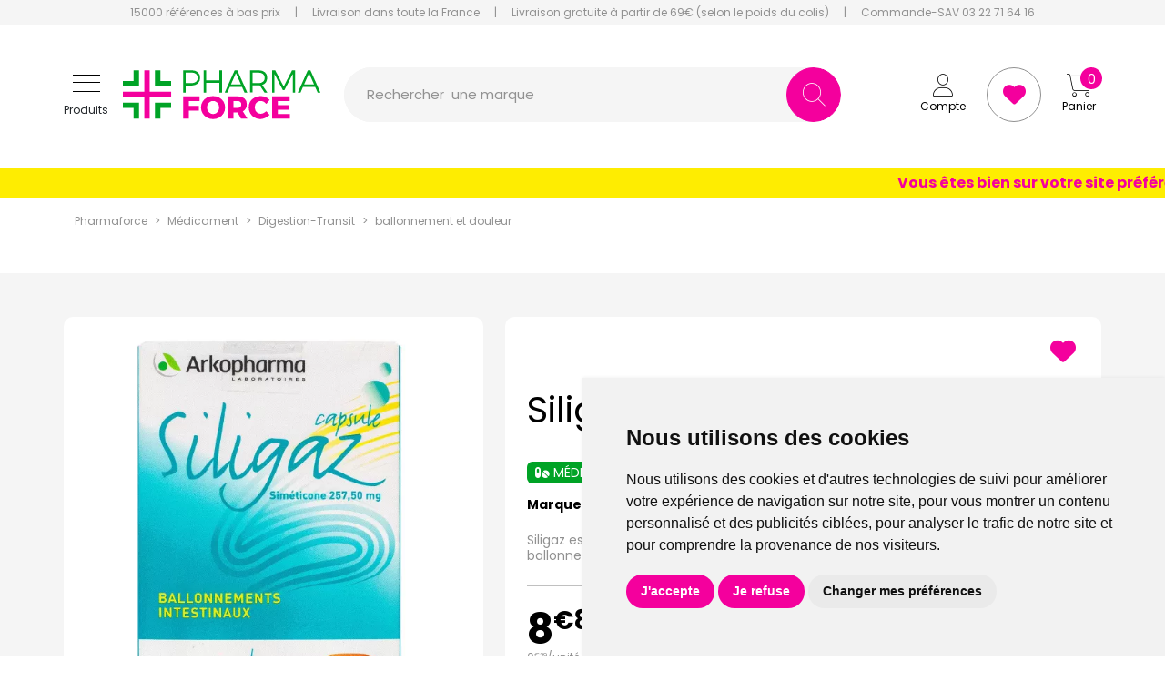

--- FILE ---
content_type: text/html; charset=UTF-8
request_url: https://www.pharmaforce.fr/produit/3400930081907-60e6f21af18fa-gazs-intestinaux
body_size: 13170
content:
<!DOCTYPE html> <html lang="fr" class="no-js no-touchevents"> <head> <meta charset="utf-8"> <title>siligaz 30 capsules est un medicament pour les gazs intestinaux</title>    <link rel="dns-prefetch" href="https://cdn.apotekisto.com"> <meta name="description" content="siligaz&#x20;est&#x20;un&#x20;m&#xE9;dicament&#x20;indiqu&#xE9;&#x20;chez&#x20;l&#x2019;adulte&#x20;et&#x20;l&#x2019;enfant&#x20;de&#x20;plus&#x20;de&#x20;15&#x20;ans&#x20;en&#x20;cas&#x20;ballonnement&#x20;intestinal&#x20;et&#x20;de&#x20;flatulences"> <meta property="fb&#x3A;app_id" content="229589844250268"> <meta property="og&#x3A;url" content="https&#x3A;&#x2F;&#x2F;www.pharmaforce.fr&#x2F;produit&#x2F;3400930081907-60e6f21af18fa-gazs-intestinaux"> <meta property="og&#x3A;title" content="siligaz&#x20;30&#x20;capsules&#x20;est&#x20;un&#x20;medicament&#x20;pour&#x20;les&#x20;gazs&#x20;intestinaux"> <meta property="og&#x3A;description" content="siligaz&#x20;est&#x20;un&#x20;m&#xE9;dicament&#x20;indiqu&#xE9;&#x20;chez&#x20;l&#x2019;adulte&#x20;et&#x20;l&#x2019;enfant&#x20;de&#x20;plus&#x20;de&#x20;15&#x20;ans&#x20;en&#x20;cas&#x20;ballonnement&#x20;intestinal&#x20;et&#x20;de&#x20;flatulences"> <meta property="og&#x3A;site_name" content="pharmaforce.fr"> <meta property="og&#x3A;type" content="product"> <meta property="og&#x3A;locale" content="fr_FR"> <meta name="twitter&#x3A;card" content="summary"> <meta name="twitter&#x3A;title" content="siligaz&#x20;30&#x20;capsules&#x20;est&#x20;un&#x20;medicament&#x20;pour&#x20;les&#x20;gazs&#x20;intestinaux"> <meta name="twitter&#x3A;description" content="siligaz&#x20;est&#x20;un&#x20;m&#xE9;dicament&#x20;indiqu&#xE9;&#x20;chez&#x20;l&#x2019;adulte&#x20;et&#x20;l&#x2019;enfant&#x20;de&#x20;plus&#x20;de&#x20;15&#x20;ans&#x20;en&#x20;cas&#x20;ballonnement&#x20;intestinal&#x20;et&#x20;de&#x20;flatulences"> <meta name="viewport" content="width&#x3D;device-width,&#x20;initial-scale&#x3D;1,&#x20;maximum-scale&#x3D;1"> <meta name="format-detection" content="telephone&#x3D;no"> <meta name="theme-color" content="&#x23;f5f5f5"> <meta name="msapplication-config" content="&#x2F;browserconfig.xml">    <meta name="robots" content="index, follow, all"> <link rel="apple-touch-icon-precomposed" sizes="144x144" href="/assets/pf3/ico/apple-touch-icon-144x144-precomposed.png"> <link rel="apple-touch-icon-precomposed" sizes="114x114" href="/assets/pf3/ico/apple-touch-icon-114x144-precomposed.png"> <link rel="apple-touch-icon-precomposed" sizes="72x72" href="/assets/pf3/ico/apple-touch-icon-72x72-precomposed.png"> <link rel="apple-touch-icon-precomposed" href="/assets/pf3/ico/apple-touch-icon-114x114-precomposed.png"> <link rel="shortcut icon" href="/assets/pf3/ico/favicon.png"> <link rel="search" type="application/opensearchdescription+xml" title="Mes recherches" href="/opensearch.xml"> <link rel="canonical" href="https://www.pharmaforce.fr/produit/3400930081907-60e6f21af18fa-gazs-intestinaux">    <link rel="alternate" href="https://www.pharmaforce.fr" hreflang="x-default"><link rel="alternate" href="https://www.pharmaforce.fr" hreflang="fr-fr"><link rel="alternate" href="https://www.pharmacie-pharmaforce.be" hreflang="fr-be"> <link href="&#x2F;&#x2F;cdn.apotekisto.com&#x2F;ajax&#x2F;libs&#x2F;twitter-bootstrap&#x2F;5.3.6&#x2F;css&#x2F;bootstrap.min.css" media="screen,print" rel="stylesheet" type="text&#x2F;css"> <link href="&#x2F;assets&#x2F;pf3&#x2F;css&#x2F;catalog.min.css&#x3F;v&#x3D;3.18" media="screen" rel="stylesheet" type="text&#x2F;css"> <link href="&#x2F;&#x2F;cdn.apotekisto.com&#x2F;ajax&#x2F;libs&#x2F;Swiper&#x2F;6.8.4&#x2F;swiper-bundle.min.css" media="screen" rel="stylesheet" type="text&#x2F;css"> <link href="&#x2F;assets&#x2F;pf3&#x2F;css&#x2F;style.min.css&#x3F;v&#x3D;3.18" media="screen,print" rel="stylesheet" type="text&#x2F;css"> <script id="gtm-cookie-consent" data-cc-name="Pharmaforce">window.dataLayer=window.dataLayer||[];function gtag(){dataLayer.push(arguments);}gtag('consent','default',{'ad_storage':'denied','ad_user_data':'denied','ad_personalization':'denied','analytics_storage':'denied','wait_for_update':500});</script><script>(function(w,d,s,l,i){w[l]=w[l]||[];w[l].push({'gtm.start':new Date().getTime(),event:'gtm.js'});var f=d.getElementsByTagName(s)[0],j=d.createElement(s),dl=l!='dataLayer'?'&l='+l:'';j.async=true;j.src='https://www.googletagmanager.com/gtm.js?id='+i+dl;f.parentNode.insertBefore(j,f);})(window,document,'script','dataLayer','GTM-NDVHGC46');</script><script src="https://cdn.apotekisto.com/ajax/libs/161-cookie-consent/4.1.0/cookie-consent2.min.js?v=1.0" async></script> </head> <body class="body-home with-marquee" id="top" data-globals="&#x7B;&quot;path&quot;&#x3A;&quot;&quot;,&quot;assets&quot;&#x3A;&quot;&#x5C;&#x2F;assets&#x5C;&#x2F;pf3&quot;,&quot;user&quot;&#x3A;0,&quot;miniCartUrl&quot;&#x3A;&quot;&#x5C;&#x2F;cart&#x5C;&#x2F;mini&quot;,&quot;questionUrl&quot;&#x3A;&quot;&#x5C;&#x2F;question&quot;&#x7D;"> <header class="navbar-header"> <div class="bg-alt-grey-light d-none d-md-block"> <div class="container-lg text-center pre-header"> <a href="/promotions"> <span class="d-none d-xl-inline">15000 r&eacute;f&eacute;rences &agrave; bas prix</span> <span class="d-xl-none">15000 r&eacute;f&eacute;rences</span> </a> <div class="mx-2 mx-lg-3 d-inline-block">|</div> <a href="/retrait-livraison"> Livraison dans toute la France            </a> <div class="mx-2 mx-lg-3 d-inline-block">|</div> <a href="/retrait-livraison"> <span class="d-none d-lg-inline">Livraison gratuite &agrave; partir de 69&euro; (selon le poids du colis)</span> <span class="d-lg-none">Livraison gratuite d&egrave;s 69&euro; (suivant le poids)</span> </a> <div class="mx-2 mx-lg-3 d-inline-block">|</div> <a href="tel:0322716416"> <span class="d-none d-xl-inline">Commande-SAV 03 22 71 64 16</span> <span class="d-xl-none"><i class="fa-solid fa-phone"></i> 03 22 71 64 16</span> </a> </div> </div> <div class="container-lg px-md-4 px-lg-0 container-header"> <div class="py-md-4 row g-1 align-items-sm-center"> <div class="col-7 col-sm-6 mt-md-0 col-md-3 order-1 d-flex align-items-center"> <a href="#offcanvasMenu" class="navbar-alt-toggler btn btn-menu-mobile" data-bs-toggle="offcanvas" role="button" aria-controls="offcanvasMenu" aria-label="Navigation"> <div class="position-relative icon-btn"> <span class="first"></span> <span class="second"></span> <span class="third"></span> <span class="last"></span> </div> <span class="text-menu mt-1 mt-lg-2 d-none d-md-block">Produits</span> </a> <a href="/" class="ms-2 ms-md-3"> <img src="/assets/pf3/svg/logo-pharmaforce.svg" alt="Pharmaforce" class="img-fluid logo"> <em class="visually-hidden">Pharmaforce Grande Pharmacie Amiens Fachon</em> </a> </div> <div class="col-5 col-sm-6 col-md-3 col-xxl-2 mt-0 order-2 order-md-3 text-end block-col-right"> <div> <a href="/user" class="btn btn-alt-empty" data-modal-target="#ModalLogin" data-modal-url="/user/modalSignup"> <i class="fa-thin fa-user fa-r1x5"></i><br> <span class="d-none d-md-block">Compte</span> </a> <a href="/account/bookmark" class="btn btn-alt-bookmark"> <i class="fa-solid fa-heart fa-r1x5"></i> </a> <a href="/cart" class="btn btn-alt-empty btn-mini-cart"> <i class="fa-thin fa-cart-shopping fa-r1x5"></i><br> <span class="d-none d-md-block">Panier</span> <span class="nbrs"><span data-copy-dest="quantitySum">0</span></span> </a> </div> </div> <form action="/recherche" data-url="/recherche/page-99/produits" class="col-md-6 col-xxl-7 ps-md-4 order-3 order-md-2" method="get" id="form-search"> <div class="input-group input-group-lg input-group-search"> <div  id="animPlaceholder" class="animPlaceholder d-flex align-items-center">Rechercher <div class="ps-2" id="placeholderSpan">une marque<br>un conseil<br>un produit<br>une marque<br></div></div> <input id="inputSearchHeader" type="search" name="q" maxlength="100" class="form-control"  aria-label="Vous recherchez un produit" aria-describedby="btn-search-submit" autocomplete="off" required="required" accesskey="f"> <button type="submit" class="btn btn-alt-default btn-submit" id="btn-search-submit"> <i class="fa-thin fa-search"></i> <i class="fa-thin fa-spinner-third fa-spin"></i> </button> </div> </form> </div> </div> <div class="offcanvas offcanvas-start" tabindex="-1" id="offcanvasMenu"> <div class="offcanvas-header"> <div class="offcanvas-title h5 fw-bold" id="offcanvasMenuLabel">Produits</div> <button type="button" class="btn-close" data-bs-dismiss="offcanvas" aria-label="Close"></button> </div> <div class="offcanvas-body pt-0"> <div class="list-group list-group-flush"> <a href="/promotions" class="list-group-item list-groupe-promo">Toutes les promos</a> <a href="/rubrique/medicaments" class="list-group-item list-groupe-drug">M&eacute;dicaments</a> <a href="/nouveautes" class="list-group-item list-groupe-new">Nouveaut&eacute;s</a> <a href="/rubrique/visage-peaux-epiderme-hydratation-soin-maquillage-anti-age-yeux-levres" class="list-group-item"> <span>Visage</span> </a> <a href="/rubrique/corps-3" class="list-group-item"> <span>Corps</span> </a> <a href="/rubrique/minceur-complement-regime-alimentaire-affiner-corps" class="list-group-item"> <span>Minceur</span> </a> <a href="/rubrique/solaire-3" class="list-group-item"> <span>Solaire</span> </a> <a href="/rubrique/homme" class="list-group-item"> <span>Homme</span> </a> <a href="/rubrique/hygiene" class="list-group-item"> <span>Hygiène</span> </a> <a href="/rubrique/bebe-maman-et-grossesse-alimentation-hygiene-soins-peau-accouchement" class="list-group-item"> <span>Bébé</span> </a> <a href="/rubrique/bio" class="list-group-item"> <span>Bio</span> </a> <a href="/rubrique/cheveux" class="list-group-item"> <span>Cheveux</span> </a> <a href="/rubrique/voyage-cosmetiques" class="list-group-item"> <span>Voyage</span> </a> <a href="/rubrique/toute-l-homeopathie" class="list-group-item"> <span>Hom&eacute;opathie</span> </a> <a href="/rubrique/tout-pour-la-sante" class="list-group-item"> <span>Sant&eacute;</span> </a> <a href="/rubrique/tout-pour-les-animaux" class="list-group-item"> <span>Animaux</span> </a> <a href="/rubrique/orthopedie" class="list-group-item"> <span>Orthop&eacute;die</span> </a> </div> </div> </div> <div class="marquee" style="color: #f4009d; background-color: #feed01"> <span>Vous êtes bien sur votre site préféré pharmaforce.fr seul l&#039;aspect graphique a évolué - bonne visite et bonne année 2026 !</span> </div> </header> <main id="content"> <div class="container-lg pt-3 mb-md-5 "> <nav class="breadcrumb-container" aria-label="breadcrumb"> <ol class="breadcrumb" id="breadcrumb-block" itemscope itemtype="http://schema.org/BreadcrumbList"> <li class="breadcrumb-item" itemprop="itemListElement" itemscope itemtype="http://schema.org/ListItem"> <a href="/" itemprop="item"><span itemprop="name">Pharmaforce</span></a> <meta itemprop="position" content="1"> </li> <li class="breadcrumb-item" itemprop="itemListElement" itemscope itemtype="http://schema.org/ListItem"> <a href="/rubrique/medicaments" itemprop="item"><span itemprop="name">Médicament</span></a> <meta itemprop="position" content="2"> </li> <li class="breadcrumb-item" itemprop="itemListElement" itemscope itemtype="http://schema.org/ListItem"> <a href="/rubrique/digestion-transit" itemprop="item"><span itemprop="name">Digestion-Transit</span></a> <meta itemprop="position" content="3"> </li> <li class="breadcrumb-item" itemprop="itemListElement" itemscope itemtype="http://schema.org/ListItem"> <a href="/rubrique/ballonnement-et-douleur" itemprop="item"><span itemprop="name">ballonnement et douleur</span></a> <meta itemprop="position" content="4"> </li> <li class="breadcrumb-item active" itemprop="itemListElement" itemscope itemtype="http://schema.org/ListItem"> <a href="/produit/3400930081907-60e6f21af18fa-gazs-intestinaux" itemprop="item"><strong class="d-none" itemprop="name">Siligaz 30 capsules</strong></a> <meta itemprop="position" content="5"> </li> </ol> </nav> </div> <div class="block-product-index py-md-5"> <div class="container-lg px-lg-0" >
<form id="form-product" class="form-cart g-xxl-0 row" action="/cart/add" method="post" data-medic="1" data-consent=""> <div class="col-md-4 col-lg-5 mb-4 mb-md-0"> <div class="d-md-none mt-4"> <h1 class="prod-title mb-4">Siligaz 30 capsules</h1> <div class="mb-3 lh-1"> <span class="badge fz-14 fw-normal text-uppercase bg-alt-primary"><i class="fa-solid fa-pills"></i> M&eacute;dicament</span> </div> <div class="mb-4 text-brand lh-1"> <strong class="me-1">Marque</strong> <a href="/rubrique/arkopharma"> <span>Arkopharma</span> </a> </div> </div> <div class="prod-images position-relative"> <div class="block-bookmark-new block-mobile d-md-none clearfix"> <button type="button" class="btn float-end btn-alt-empty prod-bookmark" data-catalog-bookmark="login"> <span class="area-bkm-off"><i class="fa-solid fa-heart me-1"></i></span> </button> </div> <div class="main-image" data-finish="104699"> <div class="prod-image"> <img alt="Siligaz&#x20;30&#x20;capsules" class="img-fluid img-anim" src="/resize/600x600/media/finish/img/normal/89/3400930081907-siligaz-30-capsules.jpg" srcset="/resize/600x600/media/finish/img/normal/89/3400930081907-siligaz-30-capsules-2x.jpg 2x" width="600" height="600">                                            </div> </div> </div> </div> <div class="col-text col-md-8 col-lg-7 col-xxl-6 offset-xxl-1"> <div class=" bg-white p-md-4 d-flex flex-column border-rounded"> <div class="order-1  d-none d-md-block"> <div class="block-bookmark-new clearfix d-none d-md-block mb-4"> <button type="button" class="btn float-end btn-alt-empty prod-bookmark" data-catalog-bookmark="login"> <span class="area-bkm-off"><i class="fa-solid fa-heart me-1"></i></span> </button> </div> <div class="d-none d-md-block"> <div class="prod-title pb-2 mb-4">Siligaz 30 capsules</div> <div class="mb-3 lh-1"> <span class="badge fz-14 fw-normal text-uppercase bg-alt-primary"><i class="fa-solid fa-pills"></i> M&eacute;dicament</span> </div> <div class="mb-4 text-brand lh-1"> <strong class="me-1">Marque</strong> <a href="/rubrique/arkopharma"> <span>Arkopharma</span> </a> </div> </div> </div> <div class="order-4 order-md-2"> <div> <div class="prod-desc text-alt-grey-dark"> <p>Siligaz est un m&eacute;dicament indiqu&eacute; chez l&rsquo;adulte et l&rsquo;enfant de plus de 15 ans en cas ballonnement intestinal et de flatulences.</p>                                </div> <div class="block-icon-index-product">                            </div> </div> <hr class="my-4"> </div> <div class="block-price-index-product order-2 order-md-4"> <div class="row margin-x-mobile"> <div class="col-5"> 
<div class="price-group page-product" data-finish="104699">            <strong class="price-product lh-1 d-block"><span class="block-price d-inline-flex"><span class="p-int">8</span><span class="p-sup"><span class="p-cur">€</span><span class="p-frac">80</span></span></span></strong> <span class="d-block text-alt-grey-dark price-per-volume lh-1"><span class="block-price d-inline-flex"><span class="p-int">0</span><span class="p-sup"><span class="p-cur">€</span><span class="p-frac">29</span></span></span>/unit&eacute;</span> <span class="clearfix"></span> </div> </div> <div class="col-7 text-end"> <input type="hidden" name="productId" value="101634"> <input type="hidden" name="finishId" value="104699"> <input type="hidden" name="uri" value="https://www.pharmaforce.fr/produit/3400930081907-60e6f21af18fa-gazs-intestinaux"> <div class="form-input-quantity w-100" data-iq-child=".form-input-quantity-clone"> <button type="submit" class="btn-iq-first btn btn-alt-default area-iq-empty"> <span class="d-none d-sm-inline d-xl-none">Ajouter</span> <span class="d-none d-xl-inline">Ajouter au panier</span> <i class="fa-thin fa-shopping-cart ms-sm-1"></i> </button> <div class="area-iq-not-empty input-group  d-none"> <button type="button" class="btn-iq-minus btn btn-alt-default-light"> <i class="fa-thin fa-minus" data-iq-ico-trash="fa-trash" data-iq-ico-minus="fa-minus"></i> </button> <input type="hidden" class="input-iq-value" name="quantity" value="0"><span class="view-iq-value form-control"></span> <button type="button" class="btn-iq-plus btn btn-alt-default"> <i class="fa-thin fa-plus"></i> </button> </div> </div> </div> </div> <hr class="my-4"> </div> <div class="block-shipping-index-product order-3 order-md-5"> <div> <div class="mb-1"><i class="fa-solid fa-hand-holding-box text-alt-grey-dark icon-retrait"></i> Retrait gratuit en 2h à la pharmacie</div> <a href="/retrait-livraison" class="mb-1 link-shipping"> <i class="fa-solid fa-truck text-alt-grey-dark icon-shipping"></i> <span data-copy-dest="cartFreeShipping">Plus que <span class="badge rounded-pill badge-free-shipping  bg-alt-default"><span class="p-int">69</span><span class="p-pt">,</span><span class="p-frac">00</span><sup>&euro;</sup></span> pour bénéficier de la livraison gratuite<sup>*</sup></span> </a> </div> <hr class="my-4"> </div> <div class="block-infos-index-product order-6"> <div> <div class="prod-infos mb-4"> <strong>&Acirc;ge minimum</strong>&nbsp;15 ans<br> <strong>Nature de produit</strong>&nbsp; capsule<br> <strong>Conditionnement</strong>&nbsp; plaquette thermoformée<br>                                 </div> <ul class="list-inline mb-4"> <li><strong>Notice(s) d&rsquo;utilisation</strong></li> <li><a href="/notice/3400930081907-60e6f21af18fa-gazs-intestinaux.pdf" target="_blank" rel="nofollow">Notice d&rsquo;utilisation [PDF]</a></li> <li><a href="/rcp/3400930081907-60e6f21af18fa-gazs-intestinaux.pdf" target="_blank" rel="nofollow">R&eacute;sum&eacute; des caract&eacute;ristiques du produit [PDF]</a></li> <li><a href="/rcp/3400930081907-60e6f21af18fa-gazs-intestinaux.ext" target="_blank" rel="nofollow">Base de donn&eacute;es publique des m&eacute;dicaments - Lien RCP</a></li> </ul> <div class="accordion" id="prod-accordion"> <div class="accordion-item"> <div class="accordion-header accordion-header-question"> <a href="#" data-modal-target="#ModalQuestion" class="d-block accordion-body"> <i class="fa-solid fa-circle-question me-1"></i>Posez une question</a> </div> </div> <p class="text-muted mb-0 mt-4 text-alt-grey-dark small text-justify"> Ceci est un m&eacute;dicament, pas d&rsquo;utilisation prolong&eacute;e sans avis m&eacute;dical, garder hors de port&eacute;e des enfants, lire attentivement la notice.                                        Demandez conseil &agrave; votre m&eacute;decin ou &agrave; votre pharmacien. Si des Effets ind&eacute;sirables surviennent, prenez contact avec votre m&eacute;decin.                                    </p> </div> </div> </div> </div> </div> <div class="col-md-12 mt-md-5 mt-4 mt-md-0"> <p class="text-center text-alt-grey-dark mb-0 fz-12">Photo non contractuelle - Tous les prix incluent la TVA - Hors frais de livraison - Page mise &agrave; jour le 19/01/2026</p> </div> </form> </div> </div> <div class="container-lg px-lg-0 mb-md-3 py-5"> <h2 class="title-more-product mb-2 mb-md-4"> <span>Produits complementaires</span> </h2> <div class="row px-lg-2 mb-md-3"> <div class="slider-more-products swiper-container"> <div class="swiper-wrapper pt-3 pb-4">        <div class="px-1 py-0 col-prod-thumbnail swiper-slide with-border" data-product="341"> <div class="prod-thumbnail"> <a href="/produit/arkogelules-busserole-elimination-renale-traitement-troubles-benins" class="prod-thbl-img"><div class="prod-icons-img h-100 w-100"></div><div class="eye text-center"><i class="fa-solid fa-eye"></i></div><img alt="Arkog&#xE9;lules&#x20;busserole&#x20;45&#x20;g&#xE9;lules" class="img-thumbnail img-fluid img-anim d-block" loading="lazy" src="/resize/400x400/media/finish/img/normal/34/3400933357290-arkopharma-arkogelules-busserole-45-gelules.jpg" srcset="/resize/400x400/media/finish/img/normal/34/3400933357290-arkopharma-arkogelules-busserole-45-gelules-2x.jpg 2x" width="400" height="400"></a> <form action="/cart/add" method="post" data-medic="1" data-consent="" class="form-cart"> <div class="prod-item-action-bookmark d-block w-100"> <button type="button" class="btn text-alt-default bookmark-alt float-end" data-catalog-bookmark="login"> <span class="area-bkm-off"><i class="fa-solid fa-heart"></i></span> </button> </div> <a href="/produit/arkogelules-busserole-elimination-renale-traitement-troubles-benins" class="block-text-thumbnail"> <div class="text-truncate text-uppercase mb-1 lh-1">Arkopharma</div> <div class="d-clamp-2"><div class="text-clamp-2 text-alt-product-title lh-sm">Arkogélules busserole 45 gélules</div></div> </a> <div class="adio-toggle-tumbnail"> </div> <input type="hidden" name="productId" value="341"> <input type="hidden" name="finishId" value="341"> <input type="hidden" name="uri" value="https://www.pharmaforce.fr/produit/3400930081907-60e6f21af18fa-gazs-intestinaux"> <div class="position-relative"> <div class="product-area-price"> <div class="price-group" data-finish="341">            <strong class="price-product lh-1 d-block"><span class="block-price d-inline-flex"><span class="p-int">6</span><span class="p-sup"><span class="p-cur">€</span><span class="p-frac">55</span></span></span></strong> <span class="d-block text-alt-grey-dark price-per-volume lh-1"><span class="block-price d-inline-flex"><span class="p-int">0</span><span class="p-sup"><span class="p-cur">€</span><span class="p-frac">15</span></span></span>/unit&eacute;</span> <span class="clearfix"></span> </div> </div> <div class="form-input-quantity dropup form-alt-input-quantity block-action text-center"> <button type="submit" class="btn btn-alt-default btn-alt-round area-iq-empty btn-iq-first"><i class="fa-thin fa-shopping-cart"></i></button> <div class="area-iq-not-empty input-group d-inline-flex align-items-center w-auto d-none text-center"> <button type="button" class="btn-iq-minus btn btn-alt-round btn-alt-default-light"><i class="fa-thin fa-minus"></i></button> <input type="hidden" class="input-iq-value" name="quantity" value="0"><span class="view-iq-value form-control"></span> <button type="button" class="btn-iq-plus btn btn-alt-round btn-alt-default"><i class="fa-thin fa-plus"></i></button> </div> </div> </div> </form> </div> </div> <div class="px-1 py-0 col-prod-thumbnail swiper-slide with-border" data-product="440"> <div class="prod-thumbnail"> <a href="/produit/arkogelules-orthosiphon-perte-de-poids-elimination-draineur-45-gelules" class="prod-thbl-img"><div class="prod-icons-img h-100 w-100"></div><div class="eye text-center"><i class="fa-solid fa-eye"></i></div><img alt="Arkog&#xE9;lules&#x20;orthosiphon&#x20;45&#x20;g&#xE9;lules" class="img-thumbnail img-fluid img-anim d-block" loading="lazy" src="/resize/400x400/media/finish/img/normal/52/3400933165253-arkogelules-orthosiphon-45-gelules.jpg" srcset="/resize/400x400/media/finish/img/normal/52/3400933165253-arkogelules-orthosiphon-45-gelules-2x.jpg 2x" width="400" height="400"></a> <form action="/cart/add" method="post" data-medic="1" data-consent="" class="form-cart"> <div class="prod-item-action-bookmark d-block w-100"> <button type="button" class="btn text-alt-default bookmark-alt float-end" data-catalog-bookmark="login"> <span class="area-bkm-off"><i class="fa-solid fa-heart"></i></span> </button> </div> <a href="/produit/arkogelules-orthosiphon-perte-de-poids-elimination-draineur-45-gelules" class="block-text-thumbnail"> <div class="text-truncate text-uppercase mb-1 lh-1">Arkopharma</div> <div class="d-clamp-2"><div class="text-clamp-2 text-alt-product-title lh-sm">Arkogélules orthosiphon 45 gélules</div></div> </a> <div class="adio-toggle-tumbnail"> </div> <input type="hidden" name="productId" value="440"> <input type="hidden" name="finishId" value="9954"> <input type="hidden" name="uri" value="https://www.pharmaforce.fr/produit/3400930081907-60e6f21af18fa-gazs-intestinaux"> <div class="position-relative"> <div class="product-area-price"> <div class="price-group" data-finish="9954">            <strong class="price-product lh-1 d-block"><span class="block-price d-inline-flex"><span class="p-int">6</span><span class="p-sup"><span class="p-cur">€</span><span class="p-frac">65</span></span></span></strong> <span class="d-block text-alt-grey-dark price-per-volume lh-1"><span class="block-price d-inline-flex"><span class="p-int">0</span><span class="p-sup"><span class="p-cur">€</span><span class="p-frac">15</span></span></span>/unit&eacute;</span> <span class="clearfix"></span> </div> </div> <div class="form-input-quantity dropup form-alt-input-quantity block-action text-center"> <button type="submit" class="btn btn-alt-default btn-alt-round area-iq-empty btn-iq-first"><i class="fa-thin fa-shopping-cart"></i></button> <div class="area-iq-not-empty input-group d-inline-flex align-items-center w-auto d-none text-center"> <button type="button" class="btn-iq-minus btn btn-alt-round btn-alt-default-light"><i class="fa-thin fa-minus"></i></button> <input type="hidden" class="input-iq-value" name="quantity" value="0"><span class="view-iq-value form-control"></span> <button type="button" class="btn-iq-plus btn btn-alt-round btn-alt-default"><i class="fa-thin fa-plus"></i></button> </div> </div> </div> </form> </div> </div> <div class="px-1 py-0 col-prod-thumbnail swiper-slide with-border" data-product="10058"> <div class="prod-thumbnail"> <a href="/produit/arkopharma-activox-maux-de-gorge-enrouements-passagers-24-pastilles-2" class="prod-thbl-img"><div class="prod-icons-img h-100 w-100"></div><div class="eye text-center"><i class="fa-solid fa-eye"></i></div><img alt="Activox&#x20;menthe&#x20;eucalyptus&#x20;24&#x20;pastilles" class="img-thumbnail img-fluid img-anim d-block" loading="lazy" src="/resize/400x400/media/finish/img/normal/89/3401565549756-activox-menthe-eucalyptus-24-pastilles.jpg" srcset="/resize/400x400/media/finish/img/normal/89/3401565549756-activox-menthe-eucalyptus-24-pastilles-2x.jpg 2x" width="400" height="400"></a> <form action="/cart/add" method="post" data-medic="1" data-consent="" class="form-cart"> <div class="prod-item-action-bookmark d-block w-100"> <button type="button" class="btn text-alt-default bookmark-alt float-end" data-catalog-bookmark="login"> <span class="area-bkm-off"><i class="fa-solid fa-heart"></i></span> </button> </div> <a href="/produit/arkopharma-activox-maux-de-gorge-enrouements-passagers-24-pastilles-2" class="block-text-thumbnail"> <div class="text-truncate text-uppercase mb-1 lh-1">Arkopharma</div> <div class="d-clamp-2"><div class="text-clamp-2 text-alt-product-title lh-sm">Activox menthe eucalyptus 24 pastilles</div></div> </a> <div class="adio-toggle-tumbnail"> </div> <input type="hidden" name="productId" value="10058"> <input type="hidden" name="finishId" value="10196"> <input type="hidden" name="uri" value="https://www.pharmaforce.fr/produit/3400930081907-60e6f21af18fa-gazs-intestinaux"> <div class="position-relative"> <div class="product-area-price"> <div class="price-group" data-finish="10196">            <strong class="price-product lh-1 d-block"><span class="block-price d-inline-flex"><span class="p-int">4</span><span class="p-sup"><span class="p-cur">€</span><span class="p-frac">55</span></span></span></strong> <span class="d-block text-alt-grey-dark price-per-volume lh-1"><span class="block-price d-inline-flex"><span class="p-int">0</span><span class="p-sup"><span class="p-cur">€</span><span class="p-frac">19</span></span></span>/unit&eacute;</span> <span class="clearfix"></span> </div> </div> <div class="form-input-quantity dropup form-alt-input-quantity block-action text-center"> <button type="submit" class="btn btn-alt-default btn-alt-round area-iq-empty btn-iq-first"><i class="fa-thin fa-shopping-cart"></i></button> <div class="area-iq-not-empty input-group d-inline-flex align-items-center w-auto d-none text-center"> <button type="button" class="btn-iq-minus btn btn-alt-round btn-alt-default-light"><i class="fa-thin fa-minus"></i></button> <input type="hidden" class="input-iq-value" name="quantity" value="0"><span class="view-iq-value form-control"></span> <button type="button" class="btn-iq-plus btn btn-alt-round btn-alt-default"><i class="fa-thin fa-plus"></i></button> </div> </div> </div> </form> </div> </div> <div class="px-1 py-0 col-prod-thumbnail swiper-slide with-border" data-product="93852"> <div class="prod-thumbnail"> <a href="/produit/arkopharma-activox-maux-de-gorge-enrouements-passagers-24-comprimes-a-sucer-citron" class="prod-thbl-img"><div class="prod-icons-img h-100 w-100"></div><div class="eye text-center"><i class="fa-solid fa-eye"></i></div><img alt="Activox&#x20;citron&#x20;24&#x20;comprim&#xE9;s&#x20;&#xE0;&#x20;sucer" class="img-thumbnail img-fluid img-anim d-block" loading="lazy" src="/resize/400x400/media/finish/img/normal/63/3401561859286-activox-citron-24-comprimes-a-sucer.jpg" srcset="/resize/400x400/media/finish/img/normal/63/3401561859286-activox-citron-24-comprimes-a-sucer-2x.jpg 2x" width="400" height="400"></a> <form action="/cart/add" method="post" data-medic="1" data-consent="" class="form-cart"> <div class="prod-item-action-bookmark d-block w-100"> <button type="button" class="btn text-alt-default bookmark-alt float-end" data-catalog-bookmark="login"> <span class="area-bkm-off"><i class="fa-solid fa-heart"></i></span> </button> </div> <a href="/produit/arkopharma-activox-maux-de-gorge-enrouements-passagers-24-comprimes-a-sucer-citron" class="block-text-thumbnail"> <div class="text-truncate text-uppercase mb-1 lh-1">Arkopharma</div> <div class="d-clamp-2"><div class="text-clamp-2 text-alt-product-title lh-sm">Activox citron 24 comprimés à sucer</div></div> </a> <div class="adio-toggle-tumbnail"> </div> <input type="hidden" name="productId" value="93852"> <input type="hidden" name="finishId" value="97166"> <input type="hidden" name="uri" value="https://www.pharmaforce.fr/produit/3400930081907-60e6f21af18fa-gazs-intestinaux"> <div class="position-relative"> <div class="product-area-price"> <div class="price-group" data-finish="97166">            <strong class="price-product lh-1 d-block"><span class="block-price d-inline-flex"><span class="p-int">4</span><span class="p-sup"><span class="p-cur">€</span><span class="p-frac">95</span></span></span></strong> <span class="d-block text-alt-grey-dark price-per-volume lh-1"><span class="block-price d-inline-flex"><span class="p-int">0</span><span class="p-sup"><span class="p-cur">€</span><span class="p-frac">21</span></span></span>/unit&eacute;</span> <span class="clearfix"></span> </div> </div> <div class="form-input-quantity dropup form-alt-input-quantity block-action text-center"> <button type="submit" class="btn btn-alt-default btn-alt-round area-iq-empty btn-iq-first"><i class="fa-thin fa-shopping-cart"></i></button> <div class="area-iq-not-empty input-group d-inline-flex align-items-center w-auto d-none text-center"> <button type="button" class="btn-iq-minus btn btn-alt-round btn-alt-default-light"><i class="fa-thin fa-minus"></i></button> <input type="hidden" class="input-iq-value" name="quantity" value="0"><span class="view-iq-value form-control"></span> <button type="button" class="btn-iq-plus btn btn-alt-round btn-alt-default"><i class="fa-thin fa-plus"></i></button> </div> </div> </div> </form> </div> </div> <div class="px-1 py-0 col-prod-thumbnail swiper-slide with-border" data-product="520"> <div class="prod-thumbnail"> <a href="/produit/arkogelules-valeriane-nervosite-troubles-sommeil-plante-45-gelules" class="prod-thbl-img"><div class="prod-icons-img h-100 w-100"></div><div class="eye text-center"><i class="fa-solid fa-eye"></i></div><img alt="Arkog&#xE9;lules&#x20;val&#xE9;riane&#x20;45&#x20;g&#xE9;lules" class="img-thumbnail img-fluid img-anim d-block" loading="lazy" src="/resize/400x400/media/finish/img/normal/61/3400933119997-arkogelules-valeriane-45-gelules-45-gelules.jpg" srcset="/resize/400x400/media/finish/img/normal/61/3400933119997-arkogelules-valeriane-45-gelules-45-gelules-2x.jpg 2x" width="400" height="400"></a> <form action="/cart/add" method="post" data-medic="1" data-consent="" class="form-cart"> <div class="prod-item-action-bookmark d-block w-100"> <button type="button" class="btn text-alt-default bookmark-alt float-end" data-catalog-bookmark="login"> <span class="area-bkm-off"><i class="fa-solid fa-heart"></i></span> </button> </div> <a href="/produit/arkogelules-valeriane-nervosite-troubles-sommeil-plante-45-gelules" class="block-text-thumbnail"> <div class="text-truncate text-uppercase mb-1 lh-1">Arkopharma</div> <div class="d-clamp-2"><div class="text-clamp-2 text-alt-product-title lh-sm">Arkogélules valériane 45 gélules</div></div> </a> <div class="adio-toggle-tumbnail"> </div> <input type="hidden" name="productId" value="520"> <input type="hidden" name="finishId" value="9941"> <input type="hidden" name="uri" value="https://www.pharmaforce.fr/produit/3400930081907-60e6f21af18fa-gazs-intestinaux"> <div class="position-relative"> <div class="product-area-price"> <div class="price-group" data-finish="9941">            <strong class="price-product lh-1 d-block"><span class="block-price d-inline-flex"><span class="p-int">6</span><span class="p-sup"><span class="p-cur">€</span><span class="p-frac">35</span></span></span></strong> <span class="d-block text-alt-grey-dark price-per-volume lh-1"><span class="block-price d-inline-flex"><span class="p-int">0</span><span class="p-sup"><span class="p-cur">€</span><span class="p-frac">14</span></span></span>/unit&eacute;</span> <span class="clearfix"></span> </div> </div> <div class="form-input-quantity dropup form-alt-input-quantity block-action text-center"> <button type="submit" class="btn btn-alt-default btn-alt-round area-iq-empty btn-iq-first"><i class="fa-thin fa-shopping-cart"></i></button> <div class="area-iq-not-empty input-group d-inline-flex align-items-center w-auto d-none text-center"> <button type="button" class="btn-iq-minus btn btn-alt-round btn-alt-default-light"><i class="fa-thin fa-minus"></i></button> <input type="hidden" class="input-iq-value" name="quantity" value="0"><span class="view-iq-value form-control"></span> <button type="button" class="btn-iq-plus btn btn-alt-round btn-alt-default"><i class="fa-thin fa-plus"></i></button> </div> </div> </div> </form> </div> </div> </div> </div> </div> <div class="row pt-md-4"> <div class="col-xl-10 offset-xl-1"> <div class="row g-0 block-banner-or-brand"> <div class="col-md-6 pe-md-4"> <div class="bg-white block-brand-img p-0"> <img alt="Arkopharma" class="img-fluid" loading="lazy" src="/resize/1200x630/media/category/img/zoom/arkopharma.jpg" srcset="/resize/1200x630/media/category/img/zoom/arkopharma-2x.jpg 2x" width="1200" height="630">                        </div> </div> <div class="p-4 p-md-0 d-flex flex-column align-items-center justify-content-center col-md-6"> <h2 class="fw-bold title-brand"><span>Arkopharma</span></h2> <div class="description-brand mt-2 mt-md-3"> <div class="text-description mb-0"> <p><strong>D&eacute;couvrez Arkopharma : Une Expertise Naturelle pour Votre Bien-&ecirc;tre</strong></p> <p>Depuis sa cr&eacute;ation en 1980, <strong>Arkopharma</strong> s'est engag&eacute; &agrave; d&eacute;velopper des solutions naturelles pour am&eacute;liorer la sant&eacute; et le bien-&ecirc;tre de chacun. Fort de son expertise en phytoth&eacute;rapie et en compl&eacute;ments alimentaires, le laboratoire Arkopharma propose une large gamme de produits naturels et innovants pour r&eacute;pondre &agrave; vos besoins sp&eacute;cifiques.</p> <p><strong>Les Gammes de Produits Arkopharma :</strong></p> <p><span style="text-decoration: underline;">- Arkog&eacute;lules <strong>Arkopharma</strong> :</span> Les Arkog&eacute;lules sont des compl&eacute;ments alimentaires &agrave; base de plantes, de fruits et de l&eacute;gumes, s&eacute;lectionn&eacute;s pour leurs propri&eacute;t&eacute;s b&eacute;n&eacute;fiques pour la sant&eacute;. Chaque g&eacute;lule contient des extraits concentr&eacute;s de plantes pour r&eacute;pondre &agrave; divers besoins, tels que la digestion, la circulation ou encore le sommeil.</p> <p><span style="text-decoration: underline;">Arkovital <strong>Arkopharma</strong> :</span> La gamme Arkovital propose des compl&eacute;ments alimentaires multivitamin&eacute;s et min&eacute;raux pour soutenir les besoins nutritionnels quotidiens de l'organisme. Formul&eacute;s avec des ingr&eacute;dients d'origine naturelle, les produits Arkovital contribuent &agrave; renforcer les d&eacute;fenses immunitaires, &agrave; combattre la fatigue et &agrave; maintenir un bon &eacute;quilibre &eacute;nerg&eacute;tique.</p> <p>Arkocean <strong>Arkopharma</strong> : Les produits de la gamme Arkocean sont &eacute;labor&eacute;s &agrave; partir d'ingr&eacute;dients marins, tels que les algues, les poissons ou les crustac&eacute;s, reconnus pour leurs bienfaits sur la sant&eacute;. Ces compl&eacute;ments alimentaires contribuent &agrave; renforcer les os, les articulations, la peau et les cheveux, pour une sant&eacute; globale et un bien-&ecirc;tre durable.</p> <p><span style="text-decoration: underline;">- Forcapil <strong>Arkopharma</strong> :</span> La gamme Forcapil est sp&eacute;cialement con&ccedil;ue pour renforcer les cheveux, les ongles et la peau. Formul&eacute;s avec des actifs naturels, tels que la biotine, le zinc et la k&eacute;ratine, les produits Forcapil favorisent la croissance des cheveux, renforcent les ongles et am&eacute;liorent l'&eacute;lasticit&eacute; de la peau, pour une beaut&eacute; naturelle de l'int&eacute;rieur.</p> <p><span style="text-decoration: underline;">- Arkorelax <strong>Arkopharma</strong> :</span> Les produits Arkorelax sont des compl&eacute;ments alimentaires &agrave; base de plantes et de min&eacute;raux, sp&eacute;cialement formul&eacute;s pour favoriser la d&eacute;tente et la relaxation. Ils aident &agrave; r&eacute;duire le stress, l'anxi&eacute;t&eacute; et les troubles du sommeil, pour un repos r&eacute;parateur et un bien-&ecirc;tre mental optimal.</p> <p><span style="text-decoration: underline;">- Arkoroyal <strong>Arkopharma</strong> :</span> La gamme Arkoroyal propose des produits &agrave; base de gel&eacute;e royale, un tr&eacute;sor de la ruche reconnu pour ses propri&eacute;t&eacute;s revitalisantes et stimulantes. Ces compl&eacute;ments alimentaires renforcent les d&eacute;fenses immunitaires, am&eacute;liorent la vitalit&eacute; et la r&eacute;sistance physique, pour une sant&eacute; optimale au quotidien.</p> <p><span style="text-decoration: underline;">- Cys-Control <strong>Arkopharma</strong></span> : Les produits Cys-Control sont sp&eacute;cialement con&ccedil;us pour pr&eacute;venir et traiter les infections urinaires. Formul&eacute;s avec des extraits de plantes et des probiotiques, ils contribuent &agrave; renforcer le syst&egrave;me urinaire, &agrave; soulager les sympt&ocirc;mes et &agrave; pr&eacute;venir les r&eacute;cidives.</p> <p><span style="text-decoration: underline;">- Arkobiotic <strong>Arkopharma</strong> :</span> La gamme Arkobiotic offre une s&eacute;lection de probiotiques et de pr&eacute;biotiques pour soutenir l'&eacute;quilibre de la flore intestinale. Ces compl&eacute;ments alimentaires favorisent une digestion saine, renforcent les d&eacute;fenses immunitaires et am&eacute;liorent le bien-&ecirc;tre intestinal, pour une sant&eacute; digestive optimale.</p> <p><span style="text-decoration: underline;">- Azinc <strong>Arkopharma</strong> :</span> Les produits Azinc sont des compl&eacute;ments alimentaires formul&eacute;s pour r&eacute;pondre aux besoins sp&eacute;cifiques de chaque tranche d'&acirc;ge, de l'enfance &agrave; l'&acirc;ge adulte. Riches en vitamines, min&eacute;raux et oligo-&eacute;l&eacute;ments essentiels, ils contribuent &agrave; renforcer les d&eacute;fenses immunitaires, &agrave; soutenir la croissance et le d&eacute;veloppement, et &agrave; maintenir un bon &eacute;quilibre nutritionnel.</p> <p><span style="text-decoration: underline;">- Chondro-Aid <strong>Arkopharma</strong> :</span> La gamme Chondro-Aid propose des compl&eacute;ments alimentaires &agrave; base de glucosamine, de chondro&iuml;tine et de MSM pour soutenir la sant&eacute; des articulations. Ces produits contribuent &agrave; soulager les douleurs articulaires, &agrave; am&eacute;liorer la mobilit&eacute; et &agrave; pr&eacute;server la souplesse des articulations, pour une meilleure qualit&eacute; de vie au quotidien.</p> <p><span style="text-decoration: underline;">- Veinoflux <strong>Arkopharma</strong> :</span> Les produits Veinoflux sont sp&eacute;cialement formul&eacute;s pour soutenir la sant&eacute; vasculaire et pr&eacute;venir les troubles circulatoires. Enrichis en extraits de plantes et en vitamines, ils favorisent la circulation sanguine, soulagent les jambes lourdes et r&eacute;duisent l'apparence des varices et des vaisseaux sanguins apparents.</p> <p><br/><strong>Arkopharma</strong> s'engage &agrave; vous offrir des produits de qualit&eacute;, efficaces et naturels pour prendre soin de votre sant&eacute; et de votre bien-&ecirc;tre au quotidien. En choisissant <strong>Arkopharma</strong>, vous optez pour une expertise reconnue en phytoth&eacute;rapie et en compl&eacute;ments alimentaires, pour une vie plus saine.</p>                            </div> </div> <a href="/rubrique/arkopharma" class="btn btn-alt-default mt-3">Je découvre tous les produits</a> </div> </div> </div> </div> </div> <script>window.freeShippingValue=69;</script> <script>window.freeShippingTranslate={"freeShipping":"<span data-copy-dest=\"cartFreeShipping\">Vous pouvez b&eacute;n&eacute;ficier de la livraison gratuite ! <sup>*<\/sup><\/span>","noFreeShipping":"<span data-copy-dest=\"cartFreeShipping\">Plus que <span class=\"badge rounded-pill  bg-alt-default\">%s<\/span> pour b\u00e9n\u00e9ficier de la livraison gratuite <sup>*<\/sup><\/span>"};</script> <script type="application/ld+json">{"@context":"http:\/\/schema.org","@type":"Product","name":"Siligaz 30 capsules","description":"Siligaz est un m&eacute;dicament indiqu&eacute; chez l&rsquo;adulte et l&rsquo;enfant de plus de 15 ans en cas ballonnement intestinal et de flatulences.","gtin13":"3400930081907","sku":"P101634-F104699","Brand":{"@type":"Brand","name":"Arkopharma"},"image":"\/resize\/1200x1200\/media\/finish\/img\/normal\/89\/3400930081907-siligaz-30-capsules.jpg","offers":{"@type":"Offer","availability":"http:\/\/schema.org\/InStock","itemCondition":"http:\/\/schema.org\/NewCondition","price":"8.80","priceCurrency":"EUR","priceValidUntil":"2026-02-24","url":"https:\/\/www.pharmaforce.fr\/produit\/3400930081907-60e6f21af18fa-gazs-intestinaux"}}</script></main> <footer id="footer"> <div class="pre-footer bg-alt-grey"> <div class="container-lg px-lg-0"> <div class="row py-4"> <div class="col-6 col-lg-3 col-pre-footer"> <i class="fa-thin fa-shield-check"></i> <span>Origine des produits certifi&eacute;e<br class="d-none d-sm-block"> par le Minist&egrave;re de la Sant&eacute;</span> </div> <a href="/promotions" class="col-6 col-lg-3 col-pre-footer"> <i class="fa-thin fa-boxes"></i> <span>15 000 r&eacute;f&eacute;rences à bas prix<br class="d-none d-sm-block"> toute l&rsquo;ann&eacute;e </span> </a> <div class="col-6 col-lg-3 pt-3 pt-lg-0 col-pre-footer"> <i class="fa-thin fa-lock-keyhole"></i> <span>Paiement en ligne simple<br class="d-none d-sm-block">  et 100% s&eacute;curis&eacute;</span> </div> <a href="/retrait-livraison" class="col-6 col-lg-3 pt-3 pt-lg-0 col-pre-footer"> <i class="fa-thin fa-map-location-dot"></i> <span>Livraison dans toute la France<br class="d-none d-sm-block"> m&eacute;tropolitaine</span> </a> </div> </div> </div> <div class="container-lg px-lg-0  py-4 py-md-5 text-alt-grey-dark border-bottom border-alt-grey text-center"> Grande Pharmacie d&rsquo;Amiens (anciennement Pharmacie Fachon entre Paris et Lille) - 11 rue Jean Catelas - 80000 Amiens        <div class="mt-4"> <a href="https://www.ars.sante.fr" rel="nofollow noopener" target="_blank"><img height="22" width="38" class="mb-3 me-4" src="/assets/pf3/svg/logo-ars.svg" loading="lazy" alt="ARS Sant&eacute;"></a> <a href="https://ansm.sante.fr" rel="nofollow noopener" target="_blank"><img height="18" width="69" class="mb-3 me-4" src="/assets/pf3/svg/logo-ansm.svg" loading="lazy" alt="ANSM Sant&eacute;"></a> <a href="https://www.ordre.pharmacien.fr/je-suis/patient-grand-public/rechercher-un-site-de-vente-en-ligne-autorise-a-vendre-des-medicaments?vl-site=pharmaforce" rel="nofollow noopener" target="_blank"> <img height="40" width="48" src="/assets/pf3/svg/logo-medicaments.svg" loading="lazy" alt="Vente de m&eacute;diments en ligne" class="mb-3 me-4"> <img height="40" width="48" src="/assets/pf3/svg/logo-medicaments-veterinaire.svg" loading="lazy" alt="Vente de m&eacute;diments v&eacute;t&eacute;rinaire en ligne" class="mb-3"> </a> <a href="https://www.ordre.pharmacien.fr" rel="nofollow noopener" target="_blank"><img class="mx-4 mb-3" height="40" width="40" src="/assets/pf3/svg/logo-ordre-pharmacien.svg" loading="lazy" alt="Ordre des Pharmaciens"></a> <a href="https://solidarites-sante.gouv.fr" rel="nofollow noopener" target="_blank"><img class="mb-3" height="40" width="48" src="/assets/pf3/svg/logo-ministere-sante.svg" loading="lazy" alt="Minist&egrave;re de la Sant&eacute;"></a> </div> </div> <div class="container-lg my-4 my-md-5"> <div class="row"> <div class="col-sm-6 col-lg-3"> <div class="footer-title">&Agrave; propos</div> <img src="/assets/pf3/svg/logo-pharmaforce.svg" loading="lazy" alt="Grande Pharmacie d&rsquo;Amiens entre Paris et Lille" height="49"> <p class="lh-sm text-alt-grey-dark my-3"> Pharmaforce vous permet de commander en ligne, de retirer vos produits &agrave; Amiens - Grande Pharmacie d&rsquo;Amiens (Fachon) ou de les recevoir chez vous ou en point retrait                </p> <a href="/officine" class="d-inline-block mb-2">Qui sommes-nous ?</a><br> <a href="tel:0322716416" class="d-inline-block lh-sm mb-2">Contacter un pharmacien conseil par t&eacute;l&eacute;phone au 03 22 71 64 16</a><br> <a href="/contactez-nous" class="lh-sm mb-2 d-block"> <span>Nous contacter par e-mail :</span> <span class="text-alt-grey-dark d-block"><span>contact<i class="d-none"> --- </i>@<i class="d-none"> --- </i>pharmaforce.fr</span></span> </a> <a href="/contactez-nous" class="lh-sm mb-2 d-block"> <span>Les horaires de la pharmacie :</span> <span class="text-alt-grey-dark d-block">de 8h30 à 19h30 du lundi au vendredi et jusqu&rsquo;&agrave; 19h00 le samedi</span> </a> <a class="mb-2 d-block" href="/page/grande-pharmacie-amiens-entre-paris-et-lille"> Pr&eacute;sentation de la Grande Pharmacie d&rsquo;Amiens                </a> <p class="mb-0"> Nous situer<br> <a href="https://maps.app.goo.gl/xHbNXKw8VJVeKEH67" rel="noopener" target="_blank" class="btn-google-footer mt-2"> <img src="/assets/pf3/svg/footer-google-map.svg" loading="lazy" alt="Pharmaforce Google Map"> <span>Venir directement<br> &agrave; la pharmacie</span> </a> </p> </div> <div class="col-sm-6 col-lg-3 pt-4 pt-sm-0"> <div class="footer-title">Divers</div> <a class="d-inline-block lh-sm mb-2" href="/lexique">Lexique</a><br> <a class="d-inline-block lh-sm mb-2" href="/ordonnance-en-ligne">Envoyer mon ordonnance</a><br> <a class="d-inline-block lh-sm mb-2" href="/rendez-vous">Prise de rendez-vous</a><br> <a class="d-inline-block lh-sm mb-2" href="/newsletter">Newsletter</a><br> <a class="d-inline-block lh-sm mb-2" href="/informations-medicaments">Informations m&eacute;dicaments</a><br> <a class="d-inline-block lh-sm mb-2" href="/conseils-pratiques">Conseils pratiques</a><br> <a class="d-inline-block lh-sm mb-2" href="https://ansm.sante.fr/documents/reference/declarer-un-effet-indesirable" rel="nofollow noopener" target="_blank">D&eacute;clarer un effet ind&eacute;sirable</a> <a class="d-inline-block lh-sm mb-2" href="/cgv">Conditions G&eacute;n&eacute;rales de Vente (CGV)</a><br> <a class="d-inline-block lh-sm mb-2" href="/mentions-legales">Mentions l&eacute;gales</a><br> <a class="d-inline-block lh-sm mb-2" href="/donnees-personnelles">Donn&eacute;es personnelles</a><br> <a class="d-inline-block lh-sm mb-2" href="/cookies">Cookies</a><br> <a class="d-inline-block lh-sm mb-2 cookie-consent-preferences" href="#cookie-consent">Mes pr&eacute;f&eacute;rences Cookies</a><br> <a class="d-inline-block lh-sm mb-2" href="/pharmacie-de-garde"> <span class="d-block">Pharmacie de garde :</span> <span class="text-alt-grey-dark">Contacter le 3237 (audiotel 0,35€ ttc/min), accessible 24h/24 afin de trouver la pharmacie de garde la plus proche de chez vous</span> </a><br> </div> <div class="col-sm-6 col-lg-3 pt-4 pt-lg-0"> <div class="footer-title">Paiement</div> <a href="/paiement-securise" class="lh-sm my-3 text-alt-grey-dark"> Pharmaforce offre un paiement entièrement sécurisé, quel que soit le mode de règlement                </a> <p class="lh-sm my-3"> <span class="d-block mb-2">Paiement sécurisé et simple</span> <img class="mb-2 me-2" src="/assets/pf3/svg/footer-visa.svg" loading="lazy" alt="Visa" data-bs-toggle="tooltip" title="Visa" height="24" width="24"> <img class="mb-2 me-2" src="/assets/pf3/svg/footer-cb.svg" loading="lazy" alt="CB" data-bs-toggle="tooltip" title="CB" height="24" width="24"> <img class="mb-2 me-2" src="/assets/pf3/svg/footer-mastercard.svg" loading="lazy" alt="Mastercard" data-bs-toggle="tooltip" title="Mastercard" height="24" width="24"> <img class="mb-2 me-2" src="/assets/pf3/svg/footer-maestro.svg" loading="lazy" alt="Maestro" data-bs-toggle="tooltip" title="Maestro" height="24" width="24"> <img class="mb-2 me-2" src="/assets/pf3/svg/footer-american-express.svg" loading="lazy" alt="American Express" data-bs-toggle="tooltip" title="American Express" height="24" width="24"><br> <img class="mb-2 me-2" src="/assets/pf3/svg/footer-paypal.svg" loading="lazy" alt="Paypal" data-bs-toggle="tooltip" title="Paypal" height="24" width="24"> <img class="mb-2 me-2" src="/assets/pf3/svg/footer-bancontact.svg" loading="lazy" alt="Bancontact" data-bs-toggle="tooltip" title="Bancontact" height="24" width="24"> <img class="mb-2 me-2" src="/assets/pf3/svg/footer-google-pay.svg" loading="lazy" alt="Google Pay" data-bs-toggle="tooltip" title="Google Pay" height="24" width="24"> <img class="mb-2 me-2" src="/assets/pf3/svg/footer-apple-pay.svg" loading="lazy" alt="Apple Pay" data-bs-toggle="tooltip" title="Apple Pay" height="24" width="24"> </p> <div class="footer-title mt-4 mt-md-5">App Mobile</div> <p class="lh-sm my-3 text-alt-grey-dark"> Retrouver notre application sur Google Play et App Store<br> <a class="d-inline-block me-2 mt-2" href="https://play.google.com/store/apps/details?id=fr.pharmaforce.app" target="_blank" rel="noopener"> <img src="/assets/pf3/svg/pharmaforce-google-play.svg" loading="lazy" alt="Google Play Grande Pharmacie d&rsquo;Amiens Fachon" height="24" width="76"> </a> <a class="d-inline-block me-2 mt-2" href="https://apps.apple.com/fr/app/pharmaforce-pharmacie-fachon/id1458716632?l=fr&amp;ls=1" target="_blank" rel="noopener"> <img src="/assets/pf3/svg/pharmaforce-app-store.svg" loading="lazy" alt="App Store Grande Pharmacie d&rsquo;Amiens Fachon" height="24" width="76"> </a> </p> </div> <div class="col-sm-6 col-lg-3 pt-4 pt-lg-0"> <div class="footer-title">Retrait / Livraison</div> <p class="lh-sm my-3 text-alt-grey-dark"> Commandez en ligne et venez chercher votre commande &agrave; Amiens - Grande Pharmacie d&rsquo;Amiens (Fachon) ou recevez-l&agrave; rapidement chez vous ou en point retrait                </p> <a class="d-inline-block lh-sm mb-2" href="/retrait-livraison">Retrait dans la pharmacie d&rsquo;Amiens</a><br> <a class="d-inline-block lh-sm mb-2" href="/retrait-livraison">Livraison chez vous</a><br> <a class="d-inline-block lh-sm mb-2" href="/retrait-livraison">Livraison chez votre commer&ccedil;ant</a><br> <p class="lh-sm mt-1 mb-3"> <img class="mb-2 me-2" src="/assets/pf3/svg/footer-colissimo.svg" loading="lazy" alt="Colissimo" data-bs-toggle="tooltip" title="Colissimo" height="24" width="24"> <img class="mb-2 me-2" src="/assets/pf3/svg/footer-mondial-relay.svg" loading="lazy" alt="Mondial Relay" data-bs-toggle="tooltip" title="Mondial Relay" height="24" width="24"> <img class="mb-2 me-2" src="/assets/pf3/svg/footer-amazon.svg" loading="lazy" alt="Amazon Shipping" data-bs-toggle="tooltip" title="Amazon Shipping" height="24" width="24"> </p> <div class="footer-title mt-4 mt-md-5">Retrouvez-nous sur vos réseaux sociaux</div> <p class="lh-sm mt-1 mb-3"> <a href="https://www.facebook.com/grandepharmacieamiens" target="_blank"> <img class="mb-2 me-2" src="/assets/pf3/svg/footer-facebook.svg" loading="lazy" alt="Facebook - Grande Pharmacie d&rsquo;Amiens Fachon" data-bs-toggle="tooltip" title="Facebook" height="24" width="24"> </a> <a href="https://www.instagram.com/grandepharmacieamiens" target="_blank"> <img class="mb-2 me-2" src="/assets/pf3/svg/footer-instagram.svg" loading="lazy" alt="Instagram - Grande Pharmacie d&rsquo;Amiens Fachon" data-bs-toggle="tooltip" title="Instagram" height="24" width="24"> </a> <a href="https://annuaire.des-pharmacies.fr/selarl-pharmacie-fachon-amiens" target="_blank"> <img class="mb-2 me-2" src="/assets/pf3/svg/footer-annuaire-des-pharmacies.svg" loading="lazy" alt="Annuaire des pharmacies - Grande Pharmacie d&rsquo;Amiens Fachon" data-bs-toggle="tooltip" title="Annuaire des pharmacies" height="24" width="24"> </a> </p> </div> </div> </div> <div class="bg-alt-grey py-3 py-md-5"> <div class="container-lg text-md-center text-alt-grey-dark"> Pharmaforce.fr et la Grande Pharmacie d&rsquo;Amiens vous souhaitent de profiter de notre accueil, de nos conseils pharmaceutiques, orthop&eacute;diques, hom&eacute;opathiques, parapharmaceutiques, beaut&eacute; et bien-&ecirc;tre.<br> Pharmaforce.fr est le site internet de la Grande Pharmacie d&rsquo;Amiens. Faites vos achats en ligne gr&acirc;ce &agrave; un choix de 20000 r&eacute;f&eacute;rences en pharmacie, parapharmacie, di&eacute;t&eacute;tique et animaux (v&eacute;t&eacute;rinaire).<br> Faites vos courses de pharmacie et parapharmacie en ligne et venez les retirer au drive ou vous les faire livrer &agrave; domicile.            <div class="mt-3 text-center"> <span class="mx-2">&copy; 2026 Grande Pharmacie d&rsquo;Amiens</span> <span class="text-nowrap mx-2 text-alt-gray-2">Tous droits r&eacute;serv&eacute;s</span> <a href="https://www.apotekisto.fr" target="_blank" rel="noopener" class="text-alt-grey-dark mx-2"><span class="d-none d-lg-inline"> Votre pharmacie sur Internet avec</span> Apotekisto</a> </div> </div> </div> </footer> <script type="application/ld+json">{"@context":"http:\/\/schema.org","@type":"LocalBusiness","name":"Pharmaforce","url":"https:\/\/www.pharmaforce.fr\/","description":"Grande Pharmacie d'Amiens, pharmacie et parapharmacie Fachon","logo":"https:\/\/www.pharmaforce.fr\/assets\/pf3\/ico\/windows-tile-wide.png","image":"https:\/\/www.pharmaforce.fr\/assets\/pf3\/ico\/windows-tile-wide.png","telephone":"+33-322716416","priceRange":"0-100\u20ac","email":"mailto:contact@pharmaforce.fr","openingHours":["Mo,Tu,We,Th,Fr 08:30-19:30","Sa 08:30-19:00"],"address":{"@type":"PostalAddress","streetAddress":"11 rue Jean Catelas","addressLocality":"Amiens","addressRegion":"FR","areaserved":"EU","postalCode":"80000"},"contactPoint":[{"@type":"ContactPoint","telephone":"+33-322716416","contactType":"customer service","hoursAvailable":["Mo,Tu,We,Th,Fr 08:30-19:30","Sa 08:30-19:00"],"availableLanguage":{"@type":"Language","name":"French"}}]}</script> <a href="#top" id="gotop" class="s-none btn btn-alt-default"><i class="fa-light fa-chevron-up"></i></a> <script type="application/ld+json">{"@context":"http:\/\/schema.org","@type":"WebSite","url":"https:\/\/www.pharmaforce.fr\/","name":"Pharmaforce","potentialAction":{"@type":"SearchAction","target":"https:\/\/www.pharmaforce.fr\/recherche?q={search_term_string}","query-input":"required name=search_term_string"}}</script> <script type="application/ld+json">{"@context":"http:\/\/schema.org","@type":"Organization","url":"https:\/\/www.pharmaforce.fr\/","sameAs":["https:\/\/www.facebook.com\/pharmaforce.fr"],"name":"Pharmaforce","logo":"https:\/\/www.pharmaforce.fr\/assets\/pf3\/ico\/windows-tile-wide.png"}</script> <script  src="&#x2F;&#x2F;cdn.apotekisto.com&#x2F;ajax&#x2F;libs&#x2F;161-polyfill&#x2F;1.0&#x2F;nodelist.foreach.min.js"></script> <script  src="&#x2F;&#x2F;cdn.apotekisto.com&#x2F;ajax&#x2F;libs&#x2F;popper.js&#x2F;2.10.2&#x2F;umd&#x2F;popper.min.js"></script> <script  src="&#x2F;&#x2F;cdn.apotekisto.com&#x2F;ajax&#x2F;libs&#x2F;twitter-bootstrap&#x2F;5.3.6&#x2F;js&#x2F;bootstrap.min.js"></script> <script  src="&#x2F;assets&#x2F;pf3&#x2F;js&#x2F;modules&#x2F;core.min.js&#x3F;v&#x3D;3.18"></script> <script >
//<!--
(function(d,h,l){h=d.getElementsByTagName('head')[0];l=d.createElement('link');l.href='/assets/pf3/blb/basicLightbox.min.css?v=3.18';l.rel='stylesheet';l.type='text/css';l.media='screen';h.appendChild(l);})(document);
//--> </script> <script  src="&#x2F;assets&#x2F;pf3&#x2F;js&#x2F;modules&#x2F;catalog.min.js&#x3F;v&#x3D;3.18"></script> <script  async="async" src="&#x2F;assets&#x2F;pf3&#x2F;blb&#x2F;basicLightbox.min.js&#x3F;v&#x3D;3.18"></script> <script  src="&#x2F;&#x2F;cdn.apotekisto.com&#x2F;ajax&#x2F;libs&#x2F;Swiper&#x2F;6.8.4&#x2F;swiper-bundle.min.js"></script> <script  src="&#x2F;&#x2F;cdn.apotekisto.com&#x2F;ajax&#x2F;libs&#x2F;js-cookie&#x2F;2.2.1&#x2F;js.cookie.min.js"></script> <script  async="async" src="&#x2F;&#x2F;cdn.apotekisto.com&#x2F;ajax&#x2F;libs&#x2F;animejs&#x2F;3.2.1&#x2F;anime.min.js"></script> <script  src="&#x2F;&#x2F;cdn.apotekisto.com&#x2F;ajax&#x2F;libs&#x2F;161-reactnative&#x2F;1.0&#x2F;webview.js"></script> <script >
//<!--
(function(d,h,l){h=d.getElementsByTagName('head')[0];l=d.createElement('link');l.href='//cdn.apotekisto.com/ajax/libs/fa-pro/6.5.2/css/fontawesome.min.css';l.rel='stylesheet';l.type='text/css';l.media='screen,print';h.appendChild(l);l=d.createElement('link');l.href='//cdn.apotekisto.com/ajax/libs/fa-pro/6.5.2/css/thin.min.css';l.rel='stylesheet';l.type='text/css';l.media='screen,print';h.appendChild(l);l=d.createElement('link');l.href='//cdn.apotekisto.com/ajax/libs/fa-pro/6.5.2/css/brands.min.css';l.rel='stylesheet';l.type='text/css';l.media='screen,print';h.appendChild(l);l=d.createElement('link');l.href='//cdn.apotekisto.com/ajax/libs/fa-pro/6.5.2/css/solid.min.css';l.rel='stylesheet';l.type='text/css';l.media='screen,print';h.appendChild(l);})(document);
//--> </script> <div class="modal fade" id="ModalCartConsent" data-bs-backdrop="static" data-bs-keyboard="false" tabindex="-1"> <div class="modal-dialog modal-lg"> <div class="modal-content"> <div class="modal-header"> <div class="modal-title"> <i class="fa-thin fa-file-signature"></i> Demande &eacute;crite concernant l&rsquo;achat&nbsp;:<br> <strong class="modal-title-consent"></strong> </div> <button type="button" class="btn-close" data-bs-dismiss="modal" aria-label="Fermer"></button> </div> <div class="modal-body"> <div class="modal-text-consent"></div> <hr> <p class="text-justify">J&rsquo;ai pris connaissance de la posologie du <strong class="modal-title-consent"></strong> et je confirme ma demande de d&eacute;livrance &agrave; usage personnel aupr&egrave;s de la <strong>Pharmaforce - Pharmaforce</strong>.</p> <p class="text-justify"> Comme pour tous les m&eacute;dicaments, pas d&rsquo;utilisation prolong&eacute;e sans avis m&eacute;dical, garder hors de la port&eacute;e des enfants et lire attentivement la notice.                    Si des effets ind&eacute;sirables surviennent, prenez contact avec votre m&eacute;decin.                    Demandez conseil &agrave; votre m&eacute;decin ou &agrave; votre pharmacien.                </p> <div class="my-2 text-center"> <button type="button" class="btn btn-alt-default btn-modal-submit">Ajouter au panier</button> <button type="button" class="btn btn-alt-outline-default ms-2" data-bs-dismiss="modal">Annuler</button> </div> </div> <div class="modal-footer"> <div> Vous avez des questions sur ce m&eacute;dicament&nbsp;?<br> <a href="#" data-show="private-message" class="text-decoration-underline">Contactez votre pharmacien</a> </div> </div> </div> </div> </div> <div aria-live="polite" aria-atomic="true" class="position-relative"> <div id="blockToast" class="toast-container position-fixed top-0 start-50 translate-middle-x end-0 p-3" data-url="/cart"> </div> </div> <script>window.toastTranslate={"textToast":"Le produit a bien &eacute;t&eacute; ajout&eacute; au panier","seeCart":"Voir mon panier "};</script> <script defer src="https://static.cloudflareinsights.com/beacon.min.js/vcd15cbe7772f49c399c6a5babf22c1241717689176015" integrity="sha512-ZpsOmlRQV6y907TI0dKBHq9Md29nnaEIPlkf84rnaERnq6zvWvPUqr2ft8M1aS28oN72PdrCzSjY4U6VaAw1EQ==" data-cf-beacon='{"version":"2024.11.0","token":"5128a1743df340088fc5607f907814d9","r":1,"server_timing":{"name":{"cfCacheStatus":true,"cfEdge":true,"cfExtPri":true,"cfL4":true,"cfOrigin":true,"cfSpeedBrain":true},"location_startswith":null}}' crossorigin="anonymous"></script>
</body> </html><!-- 3.41 3.5 143 -->

--- FILE ---
content_type: image/svg+xml
request_url: https://www.pharmaforce.fr/assets/pf3/svg/footer-visa.svg
body_size: 102
content:
<?xml version="1.0" encoding="UTF-8"?>
<svg id="Layer_2" data-name="Layer 2" xmlns="http://www.w3.org/2000/svg" viewBox="0 0 24 24">
  <defs>
    <style>
      .cls-1 {
        fill: #fff;
      }

      .cls-2 {
        fill: #2639c3;
      }
    </style>
  </defs>
  <g id="Texte">
    <g>
      <rect class="cls-2" width="24" height="24" rx="4" ry="4"/>
      <path class="cls-1" d="M11.9,8.79l-1.38,6.43h-1.66l1.38-6.43h1.66ZM18.9,12.95l.88-2.41.5,2.41h-1.38ZM20.76,15.22h1.54l-1.34-6.43h-1.42c-.32,0-.59.19-.71.47l-2.5,5.96h1.75l.35-.96h2.13l.2.96ZM16.41,13.12c0-1.7-2.35-1.79-2.33-2.55,0-.23.22-.48.71-.54.24-.03.9-.06,1.64.29l.29-1.36c-.4-.15-.92-.29-1.56-.29-1.64,0-2.8.87-2.81,2.13-.01.93.83,1.44,1.46,1.75.65.32.87.52.86.8,0,.43-.52.62-1,.63-.84.01-1.32-.23-1.71-.41l-.3,1.41c.39.18,1.11.33,1.85.34,1.75,0,2.89-.86,2.9-2.2M9.52,8.79l-2.7,6.43h-1.76l-1.33-5.13c-.08-.32-.15-.43-.4-.56-.4-.22-1.06-.42-1.64-.55l.04-.19h2.83c.36,0,.69.24.77.66l.7,3.72,1.73-4.38h1.75Z"/>
    </g>
  </g>
</svg>

--- FILE ---
content_type: image/svg+xml
request_url: https://www.pharmaforce.fr/assets/pf3/svg/footer-maestro.svg
body_size: 101
content:
<?xml version="1.0" encoding="UTF-8"?>
<svg id="Layer_2" data-name="Layer 2" xmlns="http://www.w3.org/2000/svg" viewBox="0 0 24 24">
  <defs>
    <style>
      .cls-1 {
        fill: #7673c0;
      }

      .cls-2 {
        fill: #00a1df;
      }

      .cls-3 {
        fill: #eb001b;
      }
    </style>
  </defs>
  <g id="Texte">
    <g>
      <rect width="24" height="24" rx="4" ry="4"/>
      <g>
        <path class="cls-1" d="M13.01,8.29c-.3-.38-.63-.72-1.01-1.01-1.45,1.14-2.29,2.88-2.29,4.72,0,1.84.84,3.58,2.29,4.72,2.61-2.05,3.06-5.82,1.01-8.43Z"/>
        <path class="cls-3" d="M9.71,12c0-1.84.84-3.58,2.29-4.72-2.61-2.05-6.38-1.6-8.43,1.01-2.05,2.61-1.6,6.38,1.01,8.43,2.18,1.71,5.24,1.71,7.42,0-1.45-1.14-2.29-2.88-2.29-4.72Z"/>
        <path class="cls-2" d="M12,7.28c.38.3.72.63,1.01,1.01,2.05,2.61,1.6,6.38-1.01,8.43,1.06.83,2.36,1.28,3.71,1.28,3.32,0,6-2.69,6-6h0c0-1.35-.45-2.65-1.28-3.71-2.05-2.61-5.82-3.06-8.43-1.01Z"/>
      </g>
    </g>
  </g>
</svg>

--- FILE ---
content_type: image/svg+xml
request_url: https://www.pharmaforce.fr/assets/pf3/svg/footer-mastercard.svg
body_size: 59
content:
<?xml version="1.0" encoding="UTF-8"?>
<svg id="Layer_2" data-name="Layer 2" xmlns="http://www.w3.org/2000/svg" viewBox="0 0 24 24">
  <defs>
    <style>
      .cls-1 {
        fill: #f79e1b;
      }

      .cls-2 {
        fill: #eb001b;
      }

      .cls-3 {
        fill: #ff5f00;
      }
    </style>
  </defs>
  <g id="Texte">
    <g>
      <rect width="24" height="24" rx="4" ry="4"/>
      <g>
        <path class="cls-3" d="M13.01,8.29c-.3-.38-.63-.72-1.01-1.01-1.45,1.14-2.29,2.88-2.29,4.72,0,1.84.84,3.58,2.29,4.72,2.61-2.05,3.06-5.82,1.01-8.43Z"/>
        <path class="cls-2" d="M9.71,12c0-1.84.84-3.58,2.29-4.72-2.61-2.05-6.38-1.6-8.43,1.01-2.05,2.61-1.6,6.38,1.01,8.43,2.18,1.71,5.24,1.71,7.42,0-1.45-1.14-2.29-2.88-2.29-4.72Z"/>
        <path class="cls-1" d="M12,7.28c.38.3.72.63,1.01,1.01,2.05,2.61,1.6,6.38-1.01,8.43,1.06.83,2.36,1.28,3.71,1.28,3.32,0,6-2.69,6-6h0c0-1.35-.45-2.65-1.28-3.71-2.05-2.61-5.82-3.06-8.43-1.01Z"/>
      </g>
    </g>
  </g>
</svg>